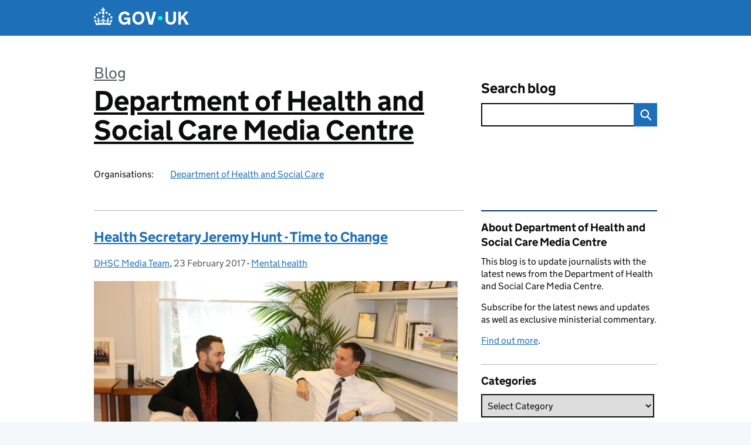

--- FILE ---
content_type: text/html; charset=UTF-8
request_url: https://healthmedia.blog.gov.uk/2017/02/
body_size: 14009
content:
<!DOCTYPE html>
<html lang="en" class="govuk-template--rebranded">
	<head>
		<meta charset="utf-8">

		<meta name="viewport" content="width=device-width, initial-scale=1, viewport-fit=cover">
		<meta name="theme-color" content="#0b0c0c">

		<link rel="icon" sizes="48x48" href="https://healthmedia.blog.gov.uk/wp-content/themes/gds-blogs/build/node_modules/govuk-frontend/dist/govuk/assets/rebrand/images/favicon.ico">
		<link rel="icon" sizes="any" href="https://healthmedia.blog.gov.uk/wp-content/themes/gds-blogs/build/node_modules/govuk-frontend/dist/govuk/assets/rebrand/images/favicon.svg" type="image/svg+xml">
		<link rel="mask-icon" href="https://healthmedia.blog.gov.uk/wp-content/themes/gds-blogs/build/node_modules/govuk-frontend/dist/govuk/assets/rebrand/images/govuk-icon-mask.svg" color="#0b0c0c">
		<link rel="apple-touch-icon" href="https://healthmedia.blog.gov.uk/wp-content/themes/gds-blogs/build/node_modules/govuk-frontend/dist/govuk/assets/rebrand/images/govuk-icon-180.png">
		<link rel="manifest" href="https://healthmedia.blog.gov.uk/wp-content/themes/gds-blogs/build/node_modules/govuk-frontend/dist/govuk/assets/rebrand/manifest.json">

		<title>February 2017 &#8211; Department of Health and Social Care Media Centre</title>
<meta name='robots' content='max-image-preview:large' />
	<style>img:is([sizes="auto" i], [sizes^="auto," i]) { contain-intrinsic-size: 3000px 1500px }</style>
	<link rel='dns-prefetch' href='//cc.cdn.civiccomputing.com' />
<link rel='dns-prefetch' href='//healthmedia.blog.gov.uk' />
<link rel="alternate" type="application/atom+xml" title="Department of Health and Social Care Media Centre &raquo; Feed" href="https://healthmedia.blog.gov.uk/feed/" />
<link rel='stylesheet' id='wp-block-library-css' href='https://healthmedia.blog.gov.uk/wp-includes/css/dist/block-library/style.min.css?ver=6.8.3' media='all' />
<style id='co-authors-plus-coauthors-style-inline-css'>
.wp-block-co-authors-plus-coauthors.is-layout-flow [class*=wp-block-co-authors-plus]{display:inline}

</style>
<style id='co-authors-plus-avatar-style-inline-css'>
.wp-block-co-authors-plus-avatar :where(img){height:auto;max-width:100%;vertical-align:bottom}.wp-block-co-authors-plus-coauthors.is-layout-flow .wp-block-co-authors-plus-avatar :where(img){vertical-align:middle}.wp-block-co-authors-plus-avatar:is(.alignleft,.alignright){display:table}.wp-block-co-authors-plus-avatar.aligncenter{display:table;margin-inline:auto}

</style>
<style id='co-authors-plus-image-style-inline-css'>
.wp-block-co-authors-plus-image{margin-bottom:0}.wp-block-co-authors-plus-image :where(img){height:auto;max-width:100%;vertical-align:bottom}.wp-block-co-authors-plus-coauthors.is-layout-flow .wp-block-co-authors-plus-image :where(img){vertical-align:middle}.wp-block-co-authors-plus-image:is(.alignfull,.alignwide) :where(img){width:100%}.wp-block-co-authors-plus-image:is(.alignleft,.alignright){display:table}.wp-block-co-authors-plus-image.aligncenter{display:table;margin-inline:auto}

</style>
<style id='global-styles-inline-css'>
:root{--wp--preset--aspect-ratio--square: 1;--wp--preset--aspect-ratio--4-3: 4/3;--wp--preset--aspect-ratio--3-4: 3/4;--wp--preset--aspect-ratio--3-2: 3/2;--wp--preset--aspect-ratio--2-3: 2/3;--wp--preset--aspect-ratio--16-9: 16/9;--wp--preset--aspect-ratio--9-16: 9/16;--wp--preset--color--black: var(--wp--custom--govuk-color--black);--wp--preset--color--cyan-bluish-gray: #abb8c3;--wp--preset--color--white: var(--wp--custom--govuk-color--white);--wp--preset--color--pale-pink: #f78da7;--wp--preset--color--vivid-red: #cf2e2e;--wp--preset--color--luminous-vivid-orange: #ff6900;--wp--preset--color--luminous-vivid-amber: #fcb900;--wp--preset--color--light-green-cyan: #7bdcb5;--wp--preset--color--vivid-green-cyan: #00d084;--wp--preset--color--pale-cyan-blue: #8ed1fc;--wp--preset--color--vivid-cyan-blue: #0693e3;--wp--preset--color--vivid-purple: #9b51e0;--wp--preset--color--dark-grey: var(--wp--custom--govuk-color--dark-grey);--wp--preset--color--mid-grey: var(--wp--custom--govuk-color--mid-grey);--wp--preset--color--light-grey: var(--wp--custom--govuk-color--light-grey);--wp--preset--color--blue: var(--wp--custom--govuk-color--blue);--wp--preset--color--green: var(--wp--custom--govuk-color--green);--wp--preset--color--turquoise: var(--wp--custom--govuk-color--turquoise);--wp--preset--gradient--vivid-cyan-blue-to-vivid-purple: linear-gradient(135deg,rgba(6,147,227,1) 0%,rgb(155,81,224) 100%);--wp--preset--gradient--light-green-cyan-to-vivid-green-cyan: linear-gradient(135deg,rgb(122,220,180) 0%,rgb(0,208,130) 100%);--wp--preset--gradient--luminous-vivid-amber-to-luminous-vivid-orange: linear-gradient(135deg,rgba(252,185,0,1) 0%,rgba(255,105,0,1) 100%);--wp--preset--gradient--luminous-vivid-orange-to-vivid-red: linear-gradient(135deg,rgba(255,105,0,1) 0%,rgb(207,46,46) 100%);--wp--preset--gradient--very-light-gray-to-cyan-bluish-gray: linear-gradient(135deg,rgb(238,238,238) 0%,rgb(169,184,195) 100%);--wp--preset--gradient--cool-to-warm-spectrum: linear-gradient(135deg,rgb(74,234,220) 0%,rgb(151,120,209) 20%,rgb(207,42,186) 40%,rgb(238,44,130) 60%,rgb(251,105,98) 80%,rgb(254,248,76) 100%);--wp--preset--gradient--blush-light-purple: linear-gradient(135deg,rgb(255,206,236) 0%,rgb(152,150,240) 100%);--wp--preset--gradient--blush-bordeaux: linear-gradient(135deg,rgb(254,205,165) 0%,rgb(254,45,45) 50%,rgb(107,0,62) 100%);--wp--preset--gradient--luminous-dusk: linear-gradient(135deg,rgb(255,203,112) 0%,rgb(199,81,192) 50%,rgb(65,88,208) 100%);--wp--preset--gradient--pale-ocean: linear-gradient(135deg,rgb(255,245,203) 0%,rgb(182,227,212) 50%,rgb(51,167,181) 100%);--wp--preset--gradient--electric-grass: linear-gradient(135deg,rgb(202,248,128) 0%,rgb(113,206,126) 100%);--wp--preset--gradient--midnight: linear-gradient(135deg,rgb(2,3,129) 0%,rgb(40,116,252) 100%);--wp--preset--font-size--small: 13px;--wp--preset--font-size--medium: 20px;--wp--preset--font-size--large: 36px;--wp--preset--font-size--x-large: 42px;--wp--preset--spacing--20: 0.44rem;--wp--preset--spacing--30: 0.67rem;--wp--preset--spacing--40: 1rem;--wp--preset--spacing--50: 1.5rem;--wp--preset--spacing--60: 2.25rem;--wp--preset--spacing--70: 3.38rem;--wp--preset--spacing--80: 5.06rem;--wp--preset--spacing--1: 0.3125rem;--wp--preset--spacing--2: 0.625rem;--wp--preset--spacing--3: 0.9375rem;--wp--preset--spacing--4: clamp(0.9375rem, (100vw - 40rem) * 1000, 1.25rem);--wp--preset--spacing--5: clamp(0.9375rem, (100vw - 40rem) * 1000, 1.5625rem);--wp--preset--spacing--6: clamp(1.25rem, (100vw - 40rem) * 1000, 1.875rem);--wp--preset--spacing--7: clamp(1.5625rem, (100vw - 40rem) * 1000, 2.5rem);--wp--preset--spacing--8: clamp(1.875rem, (100vw - 40rem) * 1000, 3.125rem);--wp--preset--spacing--9: clamp(2.5rem, (100vw - 40rem) * 1000, 3.75rem);--wp--preset--shadow--natural: 6px 6px 9px rgba(0, 0, 0, 0.2);--wp--preset--shadow--deep: 12px 12px 50px rgba(0, 0, 0, 0.4);--wp--preset--shadow--sharp: 6px 6px 0px rgba(0, 0, 0, 0.2);--wp--preset--shadow--outlined: 6px 6px 0px -3px rgba(255, 255, 255, 1), 6px 6px rgba(0, 0, 0, 1);--wp--preset--shadow--crisp: 6px 6px 0px rgba(0, 0, 0, 1);--wp--custom--govuk-color--black: #0b0c0c;--wp--custom--govuk-color--dark-grey: #505a5f;--wp--custom--govuk-color--mid-grey: #b1b4b6;--wp--custom--govuk-color--light-grey: #f3f2f1;--wp--custom--govuk-color--white: #ffffff;--wp--custom--govuk-color--blue: #1d70b8;--wp--custom--govuk-color--green: #00703c;--wp--custom--govuk-color--turquoise: #28a197;}:root { --wp--style--global--content-size: 630px;--wp--style--global--wide-size: 960px; }:where(body) { margin: 0; }.wp-site-blocks > .alignleft { float: left; margin-right: 2em; }.wp-site-blocks > .alignright { float: right; margin-left: 2em; }.wp-site-blocks > .aligncenter { justify-content: center; margin-left: auto; margin-right: auto; }:where(.is-layout-flex){gap: 0.5em;}:where(.is-layout-grid){gap: 0.5em;}.is-layout-flow > .alignleft{float: left;margin-inline-start: 0;margin-inline-end: 2em;}.is-layout-flow > .alignright{float: right;margin-inline-start: 2em;margin-inline-end: 0;}.is-layout-flow > .aligncenter{margin-left: auto !important;margin-right: auto !important;}.is-layout-constrained > .alignleft{float: left;margin-inline-start: 0;margin-inline-end: 2em;}.is-layout-constrained > .alignright{float: right;margin-inline-start: 2em;margin-inline-end: 0;}.is-layout-constrained > .aligncenter{margin-left: auto !important;margin-right: auto !important;}.is-layout-constrained > :where(:not(.alignleft):not(.alignright):not(.alignfull)){max-width: var(--wp--style--global--content-size);margin-left: auto !important;margin-right: auto !important;}.is-layout-constrained > .alignwide{max-width: var(--wp--style--global--wide-size);}body .is-layout-flex{display: flex;}.is-layout-flex{flex-wrap: wrap;align-items: center;}.is-layout-flex > :is(*, div){margin: 0;}body .is-layout-grid{display: grid;}.is-layout-grid > :is(*, div){margin: 0;}body{padding-top: 0px;padding-right: 0px;padding-bottom: 0px;padding-left: 0px;}a:where(:not(.wp-element-button)){text-decoration: underline;}:root :where(.wp-element-button, .wp-block-button__link){background-color: #32373c;border-width: 0;color: #fff;font-family: inherit;font-size: inherit;line-height: inherit;padding: calc(0.667em + 2px) calc(1.333em + 2px);text-decoration: none;}.has-black-color{color: var(--wp--preset--color--black) !important;}.has-cyan-bluish-gray-color{color: var(--wp--preset--color--cyan-bluish-gray) !important;}.has-white-color{color: var(--wp--preset--color--white) !important;}.has-pale-pink-color{color: var(--wp--preset--color--pale-pink) !important;}.has-vivid-red-color{color: var(--wp--preset--color--vivid-red) !important;}.has-luminous-vivid-orange-color{color: var(--wp--preset--color--luminous-vivid-orange) !important;}.has-luminous-vivid-amber-color{color: var(--wp--preset--color--luminous-vivid-amber) !important;}.has-light-green-cyan-color{color: var(--wp--preset--color--light-green-cyan) !important;}.has-vivid-green-cyan-color{color: var(--wp--preset--color--vivid-green-cyan) !important;}.has-pale-cyan-blue-color{color: var(--wp--preset--color--pale-cyan-blue) !important;}.has-vivid-cyan-blue-color{color: var(--wp--preset--color--vivid-cyan-blue) !important;}.has-vivid-purple-color{color: var(--wp--preset--color--vivid-purple) !important;}.has-dark-grey-color{color: var(--wp--preset--color--dark-grey) !important;}.has-mid-grey-color{color: var(--wp--preset--color--mid-grey) !important;}.has-light-grey-color{color: var(--wp--preset--color--light-grey) !important;}.has-blue-color{color: var(--wp--preset--color--blue) !important;}.has-green-color{color: var(--wp--preset--color--green) !important;}.has-turquoise-color{color: var(--wp--preset--color--turquoise) !important;}.has-black-background-color{background-color: var(--wp--preset--color--black) !important;}.has-cyan-bluish-gray-background-color{background-color: var(--wp--preset--color--cyan-bluish-gray) !important;}.has-white-background-color{background-color: var(--wp--preset--color--white) !important;}.has-pale-pink-background-color{background-color: var(--wp--preset--color--pale-pink) !important;}.has-vivid-red-background-color{background-color: var(--wp--preset--color--vivid-red) !important;}.has-luminous-vivid-orange-background-color{background-color: var(--wp--preset--color--luminous-vivid-orange) !important;}.has-luminous-vivid-amber-background-color{background-color: var(--wp--preset--color--luminous-vivid-amber) !important;}.has-light-green-cyan-background-color{background-color: var(--wp--preset--color--light-green-cyan) !important;}.has-vivid-green-cyan-background-color{background-color: var(--wp--preset--color--vivid-green-cyan) !important;}.has-pale-cyan-blue-background-color{background-color: var(--wp--preset--color--pale-cyan-blue) !important;}.has-vivid-cyan-blue-background-color{background-color: var(--wp--preset--color--vivid-cyan-blue) !important;}.has-vivid-purple-background-color{background-color: var(--wp--preset--color--vivid-purple) !important;}.has-dark-grey-background-color{background-color: var(--wp--preset--color--dark-grey) !important;}.has-mid-grey-background-color{background-color: var(--wp--preset--color--mid-grey) !important;}.has-light-grey-background-color{background-color: var(--wp--preset--color--light-grey) !important;}.has-blue-background-color{background-color: var(--wp--preset--color--blue) !important;}.has-green-background-color{background-color: var(--wp--preset--color--green) !important;}.has-turquoise-background-color{background-color: var(--wp--preset--color--turquoise) !important;}.has-black-border-color{border-color: var(--wp--preset--color--black) !important;}.has-cyan-bluish-gray-border-color{border-color: var(--wp--preset--color--cyan-bluish-gray) !important;}.has-white-border-color{border-color: var(--wp--preset--color--white) !important;}.has-pale-pink-border-color{border-color: var(--wp--preset--color--pale-pink) !important;}.has-vivid-red-border-color{border-color: var(--wp--preset--color--vivid-red) !important;}.has-luminous-vivid-orange-border-color{border-color: var(--wp--preset--color--luminous-vivid-orange) !important;}.has-luminous-vivid-amber-border-color{border-color: var(--wp--preset--color--luminous-vivid-amber) !important;}.has-light-green-cyan-border-color{border-color: var(--wp--preset--color--light-green-cyan) !important;}.has-vivid-green-cyan-border-color{border-color: var(--wp--preset--color--vivid-green-cyan) !important;}.has-pale-cyan-blue-border-color{border-color: var(--wp--preset--color--pale-cyan-blue) !important;}.has-vivid-cyan-blue-border-color{border-color: var(--wp--preset--color--vivid-cyan-blue) !important;}.has-vivid-purple-border-color{border-color: var(--wp--preset--color--vivid-purple) !important;}.has-dark-grey-border-color{border-color: var(--wp--preset--color--dark-grey) !important;}.has-mid-grey-border-color{border-color: var(--wp--preset--color--mid-grey) !important;}.has-light-grey-border-color{border-color: var(--wp--preset--color--light-grey) !important;}.has-blue-border-color{border-color: var(--wp--preset--color--blue) !important;}.has-green-border-color{border-color: var(--wp--preset--color--green) !important;}.has-turquoise-border-color{border-color: var(--wp--preset--color--turquoise) !important;}.has-vivid-cyan-blue-to-vivid-purple-gradient-background{background: var(--wp--preset--gradient--vivid-cyan-blue-to-vivid-purple) !important;}.has-light-green-cyan-to-vivid-green-cyan-gradient-background{background: var(--wp--preset--gradient--light-green-cyan-to-vivid-green-cyan) !important;}.has-luminous-vivid-amber-to-luminous-vivid-orange-gradient-background{background: var(--wp--preset--gradient--luminous-vivid-amber-to-luminous-vivid-orange) !important;}.has-luminous-vivid-orange-to-vivid-red-gradient-background{background: var(--wp--preset--gradient--luminous-vivid-orange-to-vivid-red) !important;}.has-very-light-gray-to-cyan-bluish-gray-gradient-background{background: var(--wp--preset--gradient--very-light-gray-to-cyan-bluish-gray) !important;}.has-cool-to-warm-spectrum-gradient-background{background: var(--wp--preset--gradient--cool-to-warm-spectrum) !important;}.has-blush-light-purple-gradient-background{background: var(--wp--preset--gradient--blush-light-purple) !important;}.has-blush-bordeaux-gradient-background{background: var(--wp--preset--gradient--blush-bordeaux) !important;}.has-luminous-dusk-gradient-background{background: var(--wp--preset--gradient--luminous-dusk) !important;}.has-pale-ocean-gradient-background{background: var(--wp--preset--gradient--pale-ocean) !important;}.has-electric-grass-gradient-background{background: var(--wp--preset--gradient--electric-grass) !important;}.has-midnight-gradient-background{background: var(--wp--preset--gradient--midnight) !important;}.has-small-font-size{font-size: var(--wp--preset--font-size--small) !important;}.has-medium-font-size{font-size: var(--wp--preset--font-size--medium) !important;}.has-large-font-size{font-size: var(--wp--preset--font-size--large) !important;}.has-x-large-font-size{font-size: var(--wp--preset--font-size--x-large) !important;}
:where(.wp-block-post-template.is-layout-flex){gap: 1.25em;}:where(.wp-block-post-template.is-layout-grid){gap: 1.25em;}
:where(.wp-block-columns.is-layout-flex){gap: 2em;}:where(.wp-block-columns.is-layout-grid){gap: 2em;}
:root :where(.wp-block-pullquote){font-size: 1.5em;line-height: 1.6;}
</style>
<link rel='stylesheet' id='dxw-digest-css' href='https://healthmedia.blog.gov.uk/wp-content/plugins/dxw-digest/app/../assets/css/dxw-digest.css?ver=6.8.3' media='all' />
<link rel='stylesheet' id='main-css' href='https://healthmedia.blog.gov.uk/wp-content/themes/gds-blogs/build/main-592accf48c36d4c61c393fa8a73185ddcf8c65ca.min.css?ver=6.8.3' media='all' />
<link rel='stylesheet' id='aurora-heatmap-css' href='https://healthmedia.blog.gov.uk/wp-content/plugins/aurora-heatmap/style.css?ver=1.7.1' media='all' />
<script src="https://healthmedia.blog.gov.uk/wp-includes/js/jquery/jquery.min.js?ver=3.7.1" id="jquery-core-js"></script>
<script src="https://healthmedia.blog.gov.uk/wp-includes/js/jquery/jquery-migrate.min.js?ver=3.4.1" id="jquery-migrate-js"></script>
<script src="https://healthmedia.blog.gov.uk/wp-content/themes/gds-blogs/build/main-1a574665cb89c6954a0fc51bba2076ee798236b6.min.js?ver=6.8.3" id="main-js"></script>
<script src="https://cc.cdn.civiccomputing.com/9/cookieControl-9.x.min.js?ver=6.8.3" id="cookieControl-js"></script>
<script id="cookieControlConfig-js-extra">
var cookieControlSettings = {"apiKey":"c8b1d37ba682b6d122f1360da011322b3b755539","product":"PRO","domain":"healthmedia.blog.gov.uk"};
</script>
<script src="https://healthmedia.blog.gov.uk/wp-content/plugins/gds-cookies-and-analytics/assets/cookieControlConfig.js?ver=6.8.3" id="cookieControlConfig-js"></script>
<script src="https://healthmedia.blog.gov.uk/wp-content/plugins/dxw-digest/app/../assets/js/dxw-digest.js?ver=6.8.3" id="dxw-digest-js"></script>
<script src="https://healthmedia.blog.gov.uk/wp-content/themes/gds-blogs/build/govuk-frontend-load.js?ver=6.8.3" id="govuk-frontend-js" type="module"></script>
<script id="aurora-heatmap-js-extra">
var aurora_heatmap = {"_mode":"reporter","ajax_url":"https:\/\/healthmedia.blog.gov.uk\/wp-admin\/admin-ajax.php","action":"aurora_heatmap","reports":"click_pc,click_mobile","debug":"0","ajax_delay_time":"3000","ajax_interval":"10","ajax_bulk":null};
</script>
<script src="https://healthmedia.blog.gov.uk/wp-content/plugins/aurora-heatmap/js/aurora-heatmap.min.js?ver=1.7.1" id="aurora-heatmap-js"></script>
	<meta name="description" content="News and updates from the Department of Health and Social Care media team">

		<meta name="google-site-verification" content="308651">
<style>.recentcomments a{display:inline !important;padding:0 !important;margin:0 !important;}</style>	</head>
	<body class="archive date wp-theme-gds-blogs govuk-template__body">
		<script>
document.body.className += ' js-enabled' + ('noModule' in HTMLScriptElement.prototype ? ' govuk-frontend-supported' : '');
</script>

		<a href="#content" class="govuk-skip-link" data-module="govuk-skip-link">Skip to main content</a>
		<header class="govuk-header" data-module="govuk-header">
			<div class="govuk-header__container govuk-width-container">
				<div class="govuk-header__logo">
					<a href="https://www.gov.uk/" title="Go to the GOV.UK homepage" id="logo" class="govuk-header__link govuk-header__link--homepage">  
						<svg
							focusable="false"
							role="img"
							xmlns="http://www.w3.org/2000/svg"
							viewBox="0 0 324 60"
							height="30"
							width="162"
							fill="currentcolor"
							class="govuk-header__logotype"
							aria-label="GOV.UK">
							<title>GOV.UK</title>
							<g>
								<circle cx="20" cy="17.6" r="3.7"></circle>
								<circle cx="10.2" cy="23.5" r="3.7"></circle>
								<circle cx="3.7" cy="33.2" r="3.7"></circle>
								<circle cx="31.7" cy="30.6" r="3.7"></circle>
								<circle cx="43.3" cy="17.6" r="3.7"></circle>
								<circle cx="53.2" cy="23.5" r="3.7"></circle>
								<circle cx="59.7" cy="33.2" r="3.7"></circle>
								<circle cx="31.7" cy="30.6" r="3.7"></circle>
								<path d="M33.1,9.8c.2-.1.3-.3.5-.5l4.6,2.4v-6.8l-4.6,1.5c-.1-.2-.3-.3-.5-.5l1.9-5.9h-6.7l1.9,5.9c-.2.1-.3.3-.5.5l-4.6-1.5v6.8l4.6-2.4c.1.2.3.3.5.5l-2.6,8c-.9,2.8,1.2,5.7,4.1,5.7h0c3,0,5.1-2.9,4.1-5.7l-2.6-8ZM37,37.9s-3.4,3.8-4.1,6.1c2.2,0,4.2-.5,6.4-2.8l-.7,8.5c-2-2.8-4.4-4.1-5.7-3.8.1,3.1.5,6.7,5.8,7.2,3.7.3,6.7-1.5,7-3.8.4-2.6-2-4.3-3.7-1.6-1.4-4.5,2.4-6.1,4.9-3.2-1.9-4.5-1.8-7.7,2.4-10.9,3,4,2.6,7.3-1.2,11.1,2.4-1.3,6.2,0,4,4.6-1.2-2.8-3.7-2.2-4.2.2-.3,1.7.7,3.7,3,4.2,1.9.3,4.7-.9,7-5.9-1.3,0-2.4.7-3.9,1.7l2.4-8c.6,2.3,1.4,3.7,2.2,4.5.6-1.6.5-2.8,0-5.3l5,1.8c-2.6,3.6-5.2,8.7-7.3,17.5-7.4-1.1-15.7-1.7-24.5-1.7h0c-8.8,0-17.1.6-24.5,1.7-2.1-8.9-4.7-13.9-7.3-17.5l5-1.8c-.5,2.5-.6,3.7,0,5.3.8-.8,1.6-2.3,2.2-4.5l2.4,8c-1.5-1-2.6-1.7-3.9-1.7,2.3,5,5.2,6.2,7,5.9,2.3-.4,3.3-2.4,3-4.2-.5-2.4-3-3.1-4.2-.2-2.2-4.6,1.6-6,4-4.6-3.7-3.7-4.2-7.1-1.2-11.1,4.2,3.2,4.3,6.4,2.4,10.9,2.5-2.8,6.3-1.3,4.9,3.2-1.8-2.7-4.1-1-3.7,1.6.3,2.3,3.3,4.1,7,3.8,5.4-.5,5.7-4.2,5.8-7.2-1.3-.2-3.7,1-5.7,3.8l-.7-8.5c2.2,2.3,4.2,2.7,6.4,2.8-.7-2.3-4.1-6.1-4.1-6.1h10.6,0Z"></path>
							</g>
							<circle class="govuk-logo-dot" cx="226" cy="36" r="7.3"></circle>
							<path d="M93.94 41.25c.4 1.81 1.2 3.21 2.21 4.62 1 1.4 2.21 2.41 3.61 3.21s3.21 1.2 5.22 1.2 3.61-.4 4.82-1c1.4-.6 2.41-1.4 3.21-2.41.8-1 1.4-2.01 1.61-3.01s.4-2.01.4-3.01v.14h-10.86v-7.02h20.07v24.08h-8.03v-5.56c-.6.8-1.38 1.61-2.19 2.41-.8.8-1.81 1.2-2.81 1.81-1 .4-2.21.8-3.41 1.2s-2.41.4-3.81.4a18.56 18.56 0 0 1-14.65-6.63c-1.6-2.01-3.01-4.41-3.81-7.02s-1.4-5.62-1.4-8.83.4-6.02 1.4-8.83a20.45 20.45 0 0 1 19.46-13.65c3.21 0 4.01.2 5.82.8 1.81.4 3.61 1.2 5.02 2.01 1.61.8 2.81 2.01 4.01 3.21s2.21 2.61 2.81 4.21l-7.63 4.41c-.4-1-1-1.81-1.61-2.61-.6-.8-1.4-1.4-2.21-2.01-.8-.6-1.81-1-2.81-1.4-1-.4-2.21-.4-3.61-.4-2.01 0-3.81.4-5.22 1.2-1.4.8-2.61 1.81-3.61 3.21s-1.61 2.81-2.21 4.62c-.4 1.81-.6 3.71-.6 5.42s.8 5.22.8 5.22Zm57.8-27.9c3.21 0 6.22.6 8.63 1.81 2.41 1.2 4.82 2.81 6.62 4.82S170.2 24.39 171 27s1.4 5.62 1.4 8.83-.4 6.02-1.4 8.83-2.41 5.02-4.01 7.02-4.01 3.61-6.62 4.82-5.42 1.81-8.63 1.81-6.22-.6-8.63-1.81-4.82-2.81-6.42-4.82-3.21-4.41-4.01-7.02-1.4-5.62-1.4-8.83.4-6.02 1.4-8.83 2.41-5.02 4.01-7.02 4.01-3.61 6.42-4.82 5.42-1.81 8.63-1.81Zm0 36.73c1.81 0 3.61-.4 5.02-1s2.61-1.81 3.61-3.01 1.81-2.81 2.21-4.41c.4-1.81.8-3.61.8-5.62 0-2.21-.2-4.21-.8-6.02s-1.2-3.21-2.21-4.62c-1-1.2-2.21-2.21-3.61-3.01s-3.21-1-5.02-1-3.61.4-5.02 1c-1.4.8-2.61 1.81-3.61 3.01s-1.81 2.81-2.21 4.62c-.4 1.81-.8 3.61-.8 5.62 0 2.41.2 4.21.8 6.02.4 1.81 1.2 3.21 2.21 4.41s2.21 2.21 3.61 3.01c1.4.8 3.21 1 5.02 1Zm36.32 7.96-12.24-44.15h9.83l8.43 32.77h.4l8.23-32.77h9.83L200.3 58.04h-12.24Zm74.14-7.96c2.18 0 3.51-.6 3.51-.6 1.2-.6 2.01-1 2.81-1.81s1.4-1.81 1.81-2.81a13 13 0 0 0 .8-4.01V13.9h8.63v28.15c0 2.41-.4 4.62-1.4 6.62-.8 2.01-2.21 3.61-3.61 5.02s-3.41 2.41-5.62 3.21-4.62 1.2-7.02 1.2-5.02-.4-7.02-1.2c-2.21-.8-4.01-1.81-5.62-3.21s-2.81-3.01-3.61-5.02-1.4-4.21-1.4-6.62V13.9h8.63v26.95c0 1.61.2 3.01.8 4.01.4 1.2 1.2 2.21 2.01 2.81.8.8 1.81 1.4 2.81 1.81 0 0 1.34.6 3.51.6Zm34.22-36.18v18.92l15.65-18.92h10.82l-15.03 17.32 16.03 26.83h-10.21l-11.44-20.21-5.62 6.22v13.99h-8.83V13.9"></path>
						</svg>
					</a>
				</div>
			</div>
		</header>

				<div class="govuk-width-container">
    <header class="header" aria-label="blog name">
    <div class="govuk-grid-row">

        
        <div class="govuk-grid-column-two-thirds">
            <div class="blog-title govuk-heading-xl">
                <span class="blog"><a href="https://www.blog.gov.uk/">Blog</a></span>
                <a href="https://healthmedia.blog.gov.uk">Department of Health and Social Care Media Centre</a>
			</div>

                            <div class="bottom blog-meta">
                                                    <dl>
                                <dt>Organisations:</dt>
                                <dd><a href="https://www.gov.uk/government/organisations/department-of-health-and-social-care">Department of Health and Social Care</a></dd>
                            </dl>
                                                                </div>
                    </div>

        <div class="govuk-grid-column-one-third">
                                    <div class="bottom search-container">
                <form role="search" method="get" id="searchform" class="form-search" action="https://healthmedia.blog.gov.uk/">
    <label class="govuk-label govuk-label--m" for="s">Search blog</label>
    <div class="search-input-wrapper">
        <input enterkeyhint="search" title="Search" type="search" value="" name="s" id="s" class="search-query">
        <input type="submit" id="searchsubmit" value="Search" class="btn">
    </div>
</form>
            </div>
        </div>

    </div>

    
</header>
      <main id="content" class="govuk-grid-row">
    <div class="govuk-grid-column-two-thirds main-content">
		<article class="post-1455 post type-post status-publish format-standard has-post-thumbnail hentry category-mental-health tag-in-your-corner tag-male tag-men tag-mental-health tag-self-harm tag-stigma tag-suicide tag-time-to-change">
  <header>
    <h2 class="govuk-heading-m"><a class="govuk-link" href="https://healthmedia.blog.gov.uk/2017/02/23/health-secretary-jeremy-hunt-time-to-change/">Health Secretary Jeremy Hunt - Time to Change</a></h2>
    <div class="govuk-body-s">
  	<span class="govuk-visually-hidden">Posted by: </span>
	<a href="https://healthmedia.blog.gov.uk/author/dh-media-centre/" title="Posts by DHSC Media Team" class="author url fn" rel="author">DHSC Media Team</a>, <span class="govuk-visually-hidden">Posted on: </span><time class="updated" datetime="2017-02-23T10:32:20+00:00">23 February 2017</time>
  -
  <span class="govuk-visually-hidden">Categories: </span>
  <a href="https://healthmedia.blog.gov.uk/category/mental-health/" rel="category tag">Mental health</a></div>
    <img width="620" height="413" src="https://healthmedia.blog.gov.uk/wp-content/uploads/sites/169/2017/02/TTC-blog-1-620x413.jpg" class="attachment-large size-large wp-post-image" alt="" decoding="async" fetchpriority="high" srcset="https://healthmedia.blog.gov.uk/wp-content/uploads/sites/169/2017/02/TTC-blog-1-620x413.jpg 620w, https://healthmedia.blog.gov.uk/wp-content/uploads/sites/169/2017/02/TTC-blog-1-310x207.jpg 310w, https://healthmedia.blog.gov.uk/wp-content/uploads/sites/169/2017/02/TTC-blog-1-768x512.jpg 768w, https://healthmedia.blog.gov.uk/wp-content/uploads/sites/169/2017/02/TTC-blog-1-1536x1024.jpg 1536w, https://healthmedia.blog.gov.uk/wp-content/uploads/sites/169/2017/02/TTC-blog-1-2048x1365.jpg 2048w" sizes="(max-width: 620px) 100vw, 620px" />  </header>
  <p>Today, Time to Change launch their new five year campaign “In Your Corner,” raising awareness for men’s mental health and urging friends to help one another.</p>
  
  <footer class="govuk-body-s">
  <a class="govuk-link" href="https://healthmedia.blog.gov.uk/2017/02/23/health-secretary-jeremy-hunt-time-to-change/"><strong>Read more</strong> <span class="govuk-visually-hidden">of Health Secretary Jeremy Hunt - Time to Change</span></a>
  </footer>
</article>
<article class="post-1435 post type-post status-publish format-standard has-post-thumbnail hentry category-cost-recovery category-nhs">
  <header>
    <h2 class="govuk-heading-m"><a class="govuk-link" href="https://healthmedia.blog.gov.uk/2017/02/06/patients-not-eligible-for-free-nhs-care-to-be-charged-up-front-for-non-urgent-treatment/">Patients not eligible for free NHS care to be charged up-front for non-urgent treatment</a></h2>
    <div class="govuk-body-s">
  	<span class="govuk-visually-hidden">Posted by: </span>
	<a href="https://healthmedia.blog.gov.uk/author/dh-media-centre/" title="Posts by DHSC Media Team" class="author url fn" rel="author">DHSC Media Team</a>, <span class="govuk-visually-hidden">Posted on: </span><time class="updated" datetime="2017-02-06T12:28:40+00:00">6 February 2017</time>
  -
  <span class="govuk-visually-hidden">Categories: </span>
  <a href="https://healthmedia.blog.gov.uk/category/cost-recovery/" rel="category tag">cost recovery</a>, <a href="https://healthmedia.blog.gov.uk/category/nhs/" rel="category tag">NHS</a></div>
    <img width="620" height="349" src="https://healthmedia.blog.gov.uk/wp-content/uploads/sites/169/2017/02/mediablogmigrantaccess-620x349.jpg" class="attachment-large size-large wp-post-image" alt="" decoding="async" srcset="https://healthmedia.blog.gov.uk/wp-content/uploads/sites/169/2017/02/mediablogmigrantaccess-620x349.jpg 620w, https://healthmedia.blog.gov.uk/wp-content/uploads/sites/169/2017/02/mediablogmigrantaccess-310x174.jpg 310w, https://healthmedia.blog.gov.uk/wp-content/uploads/sites/169/2017/02/mediablogmigrantaccess-768x432.jpg 768w, https://healthmedia.blog.gov.uk/wp-content/uploads/sites/169/2017/02/mediablogmigrantaccess.jpg 1280w" sizes="(max-width: 620px) 100vw, 620px" />  </header>
  <p>New regulations requiring all hospitals to check upfront whether patients are eligible for free NHS treatment will be in place within months under plans to recover the cost of health treatments provided to patients not ordinarily resident in the UK.</p>
  
  <footer class="govuk-body-s">
  <a class="govuk-link" href="https://healthmedia.blog.gov.uk/2017/02/06/patients-not-eligible-for-free-nhs-care-to-be-charged-up-front-for-non-urgent-treatment/"><strong>Read more</strong> <span class="govuk-visually-hidden">of Patients not eligible for free NHS care to be charged up-front for non-urgent treatment</span></a>
  </footer>
</article>
<article class="post-1426 post type-post status-publish format-standard has-post-thumbnail hentry category-uncategorized tag-mental-health tag-perinatal-mental-health tag-postnatal-depression tag-the-baby-bible tag-time-to-change tag-time-to-talk tag-time-to-talk-day">
  <header>
    <h2 class="govuk-heading-m"><a class="govuk-link" href="https://healthmedia.blog.gov.uk/2017/02/02/minister-for-public-health-and-innovation-time-to-talk-day/">Minister for Public Health and Innovation - Time to Talk day</a></h2>
    <div class="govuk-body-s">
  	<span class="govuk-visually-hidden">Posted by: </span>
	<a href="https://healthmedia.blog.gov.uk/author/dh-media-centre/" title="Posts by DHSC Media Team" class="author url fn" rel="author">DHSC Media Team</a>, <span class="govuk-visually-hidden">Posted on: </span><time class="updated" datetime="2017-02-02T15:43:52+00:00">2 February 2017</time>
  -
  <span class="govuk-visually-hidden">Categories: </span>
  <a href="https://healthmedia.blog.gov.uk/category/uncategorized/" rel="category tag">Uncategorized</a></div>
    <img width="300" height="195" src="https://healthmedia.blog.gov.uk/wp-content/uploads/sites/169/2017/01/s300_RH_Flickr_image_960x640.jpg" class="attachment-large size-large wp-post-image" alt="" decoding="async" />  </header>
  <p>&nbsp; When you have a baby, it’s hard to say “I’m not coping.” We see having a baby as one of the happiest times of our lives. For around one in five new mums though it means developing mental health …</p>
  
  <footer class="govuk-body-s">
  <a class="govuk-link" href="https://healthmedia.blog.gov.uk/2017/02/02/minister-for-public-health-and-innovation-time-to-talk-day/"><strong>Read more</strong> <span class="govuk-visually-hidden">of Minister for Public Health and Innovation - Time to Talk day</span></a>
  </footer>
</article>
          </div>
    <div class="govuk-grid-column-one-third sidebar-contain">
      <div class="sidebar">
  <h2 class="govuk-heading-m govuk-visually-hidden">Related content and links</h2>
  <section class="widget about_widget"><h3>About Department of Health and Social Care Media Centre</h3><p>This blog is to update journalists with the latest news from the Department of Health and Social Care Media Centre.</p>
<p>Subscribe for the latest news and updates as well as exclusive ministerial commentary.</p>
<p><a href="https://healthmedia.blog.gov.uk/contact/">Find out more</a>.</p>
</section><section class="widget categories-3 widget_categories"><div class="widget-inner"><h3>Categories</h3><form action="https://healthmedia.blog.gov.uk" method="get"><label class="screen-reader-text" for="cat">Categories</label><select  name='cat' id='cat' class='postform'>
	<option value='-1'>Select Category</option>
	<option class="level-0" value="40">Alcohol&nbsp;&nbsp;(2)</option>
	<option class="level-0" value="82">Antibiotic Resistance&nbsp;&nbsp;(8)</option>
	<option class="level-0" value="115">Bowel cancer&nbsp;&nbsp;(1)</option>
	<option class="level-0" value="260">Cancer&nbsp;&nbsp;(4)</option>
	<option class="level-0" value="297">Children's health&nbsp;&nbsp;(3)</option>
	<option class="level-0" value="205">Coronavirus (COVID-19)&nbsp;&nbsp;(14)</option>
	<option class="level-0" value="149">cost recovery&nbsp;&nbsp;(2)</option>
	<option class="level-0" value="125">Dementia&nbsp;&nbsp;(3)</option>
	<option class="level-0" value="124">DH business&nbsp;&nbsp;(1)</option>
	<option class="level-0" value="24">DH corporate business&nbsp;&nbsp;(1)</option>
	<option class="level-0" value="160">Disabilities&nbsp;&nbsp;(1)</option>
	<option class="level-0" value="12">Ebola&nbsp;&nbsp;(1)</option>
	<option class="level-0" value="161">Exercise&nbsp;&nbsp;(1)</option>
	<option class="level-1" value="162">&nbsp;&nbsp;&nbsp;Sport&nbsp;&nbsp;(1)</option>
	<option class="level-0" value="185">Fraud&nbsp;&nbsp;(2)</option>
	<option class="level-0" value="60">GPs&nbsp;&nbsp;(14)</option>
	<option class="level-0" value="186">Investigation&nbsp;&nbsp;(1)</option>
	<option class="level-0" value="10">Junior doctors' contract&nbsp;&nbsp;(21)</option>
	<option class="level-0" value="154">learning disabilities&nbsp;&nbsp;(1)</option>
	<option class="level-0" value="28">Life Sciences&nbsp;&nbsp;(19)</option>
	<option class="level-1" value="44">&nbsp;&nbsp;&nbsp;Genomics&nbsp;&nbsp;(3)</option>
	<option class="level-1" value="83">&nbsp;&nbsp;&nbsp;NIHR&nbsp;&nbsp;(5)</option>
	<option class="level-1" value="29">&nbsp;&nbsp;&nbsp;Technology&nbsp;&nbsp;(7)</option>
	<option class="level-0" value="242">Medicines&nbsp;&nbsp;(4)</option>
	<option class="level-0" value="15">Mental health&nbsp;&nbsp;(16)</option>
	<option class="level-1" value="17">&nbsp;&nbsp;&nbsp;Social Care&nbsp;&nbsp;(3)</option>
	<option class="level-0" value="150">migrant access&nbsp;&nbsp;(1)</option>
	<option class="level-0" value="266">New Hospital Programme&nbsp;&nbsp;(2)</option>
	<option class="level-0" value="16">NHS&nbsp;&nbsp;(43)</option>
	<option class="level-1" value="50">&nbsp;&nbsp;&nbsp;Finance&nbsp;&nbsp;(10)</option>
	<option class="level-1" value="241">&nbsp;&nbsp;&nbsp;Fraud&nbsp;&nbsp;(1)</option>
	<option class="level-1" value="51">&nbsp;&nbsp;&nbsp;Lord Carter&nbsp;&nbsp;(2)</option>
	<option class="level-1" value="56">&nbsp;&nbsp;&nbsp;NHS Health Check&nbsp;&nbsp;(1)</option>
	<option class="level-1" value="158">&nbsp;&nbsp;&nbsp;NHS Heroes&nbsp;&nbsp;(1)</option>
	<option class="level-1" value="49">&nbsp;&nbsp;&nbsp;Patient Safety&nbsp;&nbsp;(6)</option>
	<option class="level-1" value="59">&nbsp;&nbsp;&nbsp;Seven Day Services&nbsp;&nbsp;(2)</option>
	<option class="level-1" value="26">&nbsp;&nbsp;&nbsp;Workforce&nbsp;&nbsp;(11)</option>
	<option class="level-0" value="95">Patient Safety&nbsp;&nbsp;(9)</option>
	<option class="level-0" value="313">Pay awards&nbsp;&nbsp;(1)</option>
	<option class="level-0" value="58">Primary Care&nbsp;&nbsp;(15)</option>
	<option class="level-1" value="251">&nbsp;&nbsp;&nbsp;Dentistry&nbsp;&nbsp;(1)</option>
	<option class="level-1" value="67">&nbsp;&nbsp;&nbsp;Pharmacy&nbsp;&nbsp;(7)</option>
	<option class="level-0" value="18">Public Health&nbsp;&nbsp;(28)</option>
	<option class="level-1" value="43">&nbsp;&nbsp;&nbsp;Cancer&nbsp;&nbsp;(4)</option>
	<option class="level-1" value="41">&nbsp;&nbsp;&nbsp;Chief Medical Officer&nbsp;&nbsp;(5)</option>
	<option class="level-1" value="71">&nbsp;&nbsp;&nbsp;Female Genital Mutilation&nbsp;&nbsp;(1)</option>
	<option class="level-1" value="116">&nbsp;&nbsp;&nbsp;Jane Ellison&nbsp;&nbsp;(2)</option>
	<option class="level-1" value="270">&nbsp;&nbsp;&nbsp;Obesity&nbsp;&nbsp;(2)</option>
	<option class="level-0" value="268">Research&nbsp;&nbsp;(1)</option>
	<option class="level-0" value="263">Smoking&nbsp;&nbsp;(3)</option>
	<option class="level-0" value="1">Uncategorized&nbsp;&nbsp;(59)</option>
	<option class="level-1" value="88">&nbsp;&nbsp;&nbsp;Maternity&nbsp;&nbsp;(3)</option>
	<option class="level-1" value="123">&nbsp;&nbsp;&nbsp;Ministers&nbsp;&nbsp;(4)</option>
	<option class="level-0" value="77">Vaccinations and Immunisations&nbsp;&nbsp;(4)</option>
	<option class="level-0" value="264">Vaping&nbsp;&nbsp;(2)</option>
</select>
</form><script>
(function() {
	var dropdown = document.getElementById( "cat" );
	function onCatChange() {
		if ( dropdown.options[ dropdown.selectedIndex ].value > 0 ) {
			dropdown.parentNode.submit();
		}
	}
	dropdown.onchange = onCatChange;
})();
</script>
</div></section><section class="widget text-3 widget_text"><div class="widget-inner"><h3>Contact us</h3>			<div class="textwidget"><p>Contact our Media Centre if you are a journalist with a media enquiry or interview request.</p>
<p><a href="https://healthmedia.blog.gov.uk/?p=2">See contact details</a>.</p>
</div>
		</div></section><section class="widget nav_menu-2 widget_nav_menu"><div class="widget-inner"><h3>Follow us</h3><nav class="menu-follow-us-container" aria-label="Follow us"><ul id="menu-follow-us" class="menu"><li id="menu-item-5" class="menu-item menu-item-type-custom menu-item-object-custom menu-item-5"><a href="https://twitter.com/DHSCMedia">Twitter</a></li>
</ul></nav></div></section><section class="widget text-5 widget_text"><div class="widget-inner"><h3>Twitter feed</h3>			<div class="textwidget"><a class="twitter-timeline" href="https://twitter.com/DHSCmedia?ref_src=twsrc%5Etfw">Tweets by DHSCmedia</a> </div>
		</div></section>
		<section class="widget recent-posts-2 widget_recent_entries"><div class="widget-inner">
		<h3>Recent Posts</h3><nav aria-label="Recent Posts">
		<ul>
											<li>
					<a href="https://healthmedia.blog.gov.uk/2025/10/31/how-the-government-is-tackling-corridor-care/">How the government is tackling corridor care</a>
									</li>
											<li>
					<a href="https://healthmedia.blog.gov.uk/2025/10/23/resident-doctor-strikes-everything-you-need-to-know/">Resident doctor strikes: everything you need to know </a>
									</li>
											<li>
					<a href="https://healthmedia.blog.gov.uk/2025/09/29/gp-contract-what-you-need-to-know/">GP Contract: What you need to know</a>
									</li>
											<li>
					<a href="https://healthmedia.blog.gov.uk/2025/09/23/paracetamol-and-pregnancy-what-you-need-to-know/">Paracetamol and pregnancy - what you need to know</a>
									</li>
											<li>
					<a href="https://healthmedia.blog.gov.uk/2025/07/14/what-the-10-year-health-plan-means-for-you/">What the 10 Year Health Plan means for you</a>
									</li>
					</ul>

		</nav></div></section><section class="widget recent-comments-2 widget_recent_comments"><div class="widget-inner"><h3>Recent Comments</h3><nav aria-label="Recent Comments"><ul id="recentcomments"><li class="recentcomments"><span class="comment-author-link">Mrs Susanne Saak</span> on <a href="https://healthmedia.blog.gov.uk/2016/01/11/alcoholguidelines/#comment-1">Drinking any alcohol raises risk of cancer, warn UK Chief Medical Officers</a></li></ul></nav></div></section><section class="widget archives-2 widget_archive"><div class="widget-inner"><h3>Archives</h3><nav aria-label="Archives">
			<ul>
					<li><a href='https://healthmedia.blog.gov.uk/2025/10/'>October 2025</a></li>
	<li><a href='https://healthmedia.blog.gov.uk/2025/09/'>September 2025</a></li>
	<li><a href='https://healthmedia.blog.gov.uk/2025/07/'>July 2025</a></li>
	<li><a href='https://healthmedia.blog.gov.uk/2025/05/'>May 2025</a></li>
	<li><a href='https://healthmedia.blog.gov.uk/2025/03/'>March 2025</a></li>
	<li><a href='https://healthmedia.blog.gov.uk/2025/02/'>February 2025</a></li>
	<li><a href='https://healthmedia.blog.gov.uk/2024/12/'>December 2024</a></li>
	<li><a href='https://healthmedia.blog.gov.uk/2024/11/'>November 2024</a></li>
	<li><a href='https://healthmedia.blog.gov.uk/2024/10/'>October 2024</a></li>
	<li><a href='https://healthmedia.blog.gov.uk/2024/08/'>August 2024</a></li>
	<li><a href='https://healthmedia.blog.gov.uk/2024/07/'>July 2024</a></li>
	<li><a href='https://healthmedia.blog.gov.uk/2024/05/'>May 2024</a></li>
	<li><a href='https://healthmedia.blog.gov.uk/2024/04/'>April 2024</a></li>
	<li><a href='https://healthmedia.blog.gov.uk/2024/02/'>February 2024</a></li>
	<li><a href='https://healthmedia.blog.gov.uk/2023/12/'>December 2023</a></li>
	<li><a href='https://healthmedia.blog.gov.uk/2023/11/'>November 2023</a></li>
	<li><a href='https://healthmedia.blog.gov.uk/2023/09/'>September 2023</a></li>
	<li><a href='https://healthmedia.blog.gov.uk/2023/08/'>August 2023</a></li>
	<li><a href='https://healthmedia.blog.gov.uk/2023/07/'>July 2023</a></li>
	<li><a href='https://healthmedia.blog.gov.uk/2023/06/'>June 2023</a></li>
	<li><a href='https://healthmedia.blog.gov.uk/2023/05/'>May 2023</a></li>
	<li><a href='https://healthmedia.blog.gov.uk/2023/04/'>April 2023</a></li>
	<li><a href='https://healthmedia.blog.gov.uk/2023/03/'>March 2023</a></li>
	<li><a href='https://healthmedia.blog.gov.uk/2023/02/'>February 2023</a></li>
	<li><a href='https://healthmedia.blog.gov.uk/2023/01/'>January 2023</a></li>
	<li><a href='https://healthmedia.blog.gov.uk/2022/12/'>December 2022</a></li>
	<li><a href='https://healthmedia.blog.gov.uk/2022/11/'>November 2022</a></li>
	<li><a href='https://healthmedia.blog.gov.uk/2022/03/'>March 2022</a></li>
	<li><a href='https://healthmedia.blog.gov.uk/2021/07/'>July 2021</a></li>
	<li><a href='https://healthmedia.blog.gov.uk/2021/06/'>June 2021</a></li>
	<li><a href='https://healthmedia.blog.gov.uk/2021/03/'>March 2021</a></li>
	<li><a href='https://healthmedia.blog.gov.uk/2020/08/'>August 2020</a></li>
	<li><a href='https://healthmedia.blog.gov.uk/2020/06/'>June 2020</a></li>
	<li><a href='https://healthmedia.blog.gov.uk/2020/05/'>May 2020</a></li>
	<li><a href='https://healthmedia.blog.gov.uk/2020/04/'>April 2020</a></li>
	<li><a href='https://healthmedia.blog.gov.uk/2020/03/'>March 2020</a></li>
	<li><a href='https://healthmedia.blog.gov.uk/2018/11/'>November 2018</a></li>
	<li><a href='https://healthmedia.blog.gov.uk/2018/06/'>June 2018</a></li>
	<li><a href='https://healthmedia.blog.gov.uk/2018/05/'>May 2018</a></li>
	<li><a href='https://healthmedia.blog.gov.uk/2018/04/'>April 2018</a></li>
	<li><a href='https://healthmedia.blog.gov.uk/2018/01/'>January 2018</a></li>
	<li><a href='https://healthmedia.blog.gov.uk/2017/12/'>December 2017</a></li>
	<li><a href='https://healthmedia.blog.gov.uk/2017/10/'>October 2017</a></li>
	<li><a href='https://healthmedia.blog.gov.uk/2017/07/'>July 2017</a></li>
	<li><a href='https://healthmedia.blog.gov.uk/2017/04/'>April 2017</a></li>
	<li><a href='https://healthmedia.blog.gov.uk/2017/03/'>March 2017</a></li>
	<li><a href='https://healthmedia.blog.gov.uk/2017/02/' aria-current="page">February 2017</a></li>
	<li><a href='https://healthmedia.blog.gov.uk/2017/01/'>January 2017</a></li>
	<li><a href='https://healthmedia.blog.gov.uk/2016/12/'>December 2016</a></li>
	<li><a href='https://healthmedia.blog.gov.uk/2016/11/'>November 2016</a></li>
	<li><a href='https://healthmedia.blog.gov.uk/2016/10/'>October 2016</a></li>
	<li><a href='https://healthmedia.blog.gov.uk/2016/09/'>September 2016</a></li>
	<li><a href='https://healthmedia.blog.gov.uk/2016/08/'>August 2016</a></li>
	<li><a href='https://healthmedia.blog.gov.uk/2016/07/'>July 2016</a></li>
	<li><a href='https://healthmedia.blog.gov.uk/2016/06/'>June 2016</a></li>
	<li><a href='https://healthmedia.blog.gov.uk/2016/05/'>May 2016</a></li>
	<li><a href='https://healthmedia.blog.gov.uk/2016/04/'>April 2016</a></li>
	<li><a href='https://healthmedia.blog.gov.uk/2016/03/'>March 2016</a></li>
	<li><a href='https://healthmedia.blog.gov.uk/2016/02/'>February 2016</a></li>
	<li><a href='https://healthmedia.blog.gov.uk/2016/01/'>January 2016</a></li>
			</ul>

			</nav></div></section><section class="widget categories-2 widget_categories"><div class="widget-inner"><h3>Categories</h3><nav aria-label="Categories">
			<ul>
					<li class="cat-item cat-item-40"><a href="https://healthmedia.blog.gov.uk/category/alcohol/">Alcohol</a>
</li>
	<li class="cat-item cat-item-82"><a href="https://healthmedia.blog.gov.uk/category/antibiotic-resistance/">Antibiotic Resistance</a>
</li>
	<li class="cat-item cat-item-115"><a href="https://healthmedia.blog.gov.uk/category/bowel-cancer/">Bowel cancer</a>
</li>
	<li class="cat-item cat-item-260"><a href="https://healthmedia.blog.gov.uk/category/cancer-2/">Cancer</a>
</li>
	<li class="cat-item cat-item-43"><a href="https://healthmedia.blog.gov.uk/category/public-health/cancer/">Cancer</a>
</li>
	<li class="cat-item cat-item-41"><a href="https://healthmedia.blog.gov.uk/category/public-health/chief-medical-officer/">Chief Medical Officer</a>
</li>
	<li class="cat-item cat-item-297"><a href="https://healthmedia.blog.gov.uk/category/childrens-health/">Children&#039;s health</a>
</li>
	<li class="cat-item cat-item-205"><a href="https://healthmedia.blog.gov.uk/category/coronavirus-covid-19/">Coronavirus (COVID-19)</a>
</li>
	<li class="cat-item cat-item-149"><a href="https://healthmedia.blog.gov.uk/category/cost-recovery/">cost recovery</a>
</li>
	<li class="cat-item cat-item-125"><a href="https://healthmedia.blog.gov.uk/category/dementia/">Dementia</a>
</li>
	<li class="cat-item cat-item-251"><a href="https://healthmedia.blog.gov.uk/category/primary-care/dentistry/">Dentistry</a>
</li>
	<li class="cat-item cat-item-124"><a href="https://healthmedia.blog.gov.uk/category/dh-business/">DH business</a>
</li>
	<li class="cat-item cat-item-24"><a href="https://healthmedia.blog.gov.uk/category/dh-corporate-business/">DH corporate business</a>
</li>
	<li class="cat-item cat-item-160"><a href="https://healthmedia.blog.gov.uk/category/disabilities/">Disabilities</a>
</li>
	<li class="cat-item cat-item-12"><a href="https://healthmedia.blog.gov.uk/category/ebola/">Ebola</a>
</li>
	<li class="cat-item cat-item-161"><a href="https://healthmedia.blog.gov.uk/category/exercise/">Exercise</a>
</li>
	<li class="cat-item cat-item-71"><a href="https://healthmedia.blog.gov.uk/category/public-health/female-genital-mutilation/">Female Genital Mutilation</a>
</li>
	<li class="cat-item cat-item-50"><a href="https://healthmedia.blog.gov.uk/category/nhs/finance/">Finance</a>
</li>
	<li class="cat-item cat-item-241"><a href="https://healthmedia.blog.gov.uk/category/nhs/fraud-nhs/">Fraud</a>
</li>
	<li class="cat-item cat-item-185"><a href="https://healthmedia.blog.gov.uk/category/fraud/">Fraud</a>
</li>
	<li class="cat-item cat-item-44"><a href="https://healthmedia.blog.gov.uk/category/life-sciences/genomics/">Genomics</a>
</li>
	<li class="cat-item cat-item-60"><a href="https://healthmedia.blog.gov.uk/category/gps/">GPs</a>
</li>
	<li class="cat-item cat-item-186"><a href="https://healthmedia.blog.gov.uk/category/investigation/">Investigation</a>
</li>
	<li class="cat-item cat-item-116"><a href="https://healthmedia.blog.gov.uk/category/public-health/jane-ellison/">Jane Ellison</a>
</li>
	<li class="cat-item cat-item-10"><a href="https://healthmedia.blog.gov.uk/category/juniordoctors/">Junior doctors&#039; contract</a>
</li>
	<li class="cat-item cat-item-154"><a href="https://healthmedia.blog.gov.uk/category/learning-disabilities/">learning disabilities</a>
</li>
	<li class="cat-item cat-item-28"><a href="https://healthmedia.blog.gov.uk/category/life-sciences/">Life Sciences</a>
</li>
	<li class="cat-item cat-item-51"><a href="https://healthmedia.blog.gov.uk/category/nhs/lord-carter/">Lord Carter</a>
</li>
	<li class="cat-item cat-item-88"><a href="https://healthmedia.blog.gov.uk/category/uncategorized/maternity/">Maternity</a>
</li>
	<li class="cat-item cat-item-242"><a href="https://healthmedia.blog.gov.uk/category/medicines/">Medicines</a>
</li>
	<li class="cat-item cat-item-15"><a href="https://healthmedia.blog.gov.uk/category/mental-health/">Mental health</a>
</li>
	<li class="cat-item cat-item-150"><a href="https://healthmedia.blog.gov.uk/category/migrant-access/">migrant access</a>
</li>
	<li class="cat-item cat-item-123"><a href="https://healthmedia.blog.gov.uk/category/uncategorized/ministers/">Ministers</a>
</li>
	<li class="cat-item cat-item-266"><a href="https://healthmedia.blog.gov.uk/category/new-hospital-programme/">New Hospital Programme</a>
</li>
	<li class="cat-item cat-item-16"><a href="https://healthmedia.blog.gov.uk/category/nhs/">NHS</a>
</li>
	<li class="cat-item cat-item-56"><a href="https://healthmedia.blog.gov.uk/category/nhs/nhs-health-check/">NHS Health Check</a>
</li>
	<li class="cat-item cat-item-158"><a href="https://healthmedia.blog.gov.uk/category/nhs/nhs-heroes/">NHS Heroes</a>
</li>
	<li class="cat-item cat-item-83"><a href="https://healthmedia.blog.gov.uk/category/life-sciences/nihr/">NIHR</a>
</li>
	<li class="cat-item cat-item-270"><a href="https://healthmedia.blog.gov.uk/category/public-health/obesity/">Obesity</a>
</li>
	<li class="cat-item cat-item-95"><a href="https://healthmedia.blog.gov.uk/category/patient-safety-2/">Patient Safety</a>
</li>
	<li class="cat-item cat-item-49"><a href="https://healthmedia.blog.gov.uk/category/nhs/patient-safety/">Patient Safety</a>
</li>
	<li class="cat-item cat-item-313"><a href="https://healthmedia.blog.gov.uk/category/pay-awards/">Pay awards</a>
</li>
	<li class="cat-item cat-item-67"><a href="https://healthmedia.blog.gov.uk/category/primary-care/pharmacy/">Pharmacy</a>
</li>
	<li class="cat-item cat-item-58"><a href="https://healthmedia.blog.gov.uk/category/primary-care/">Primary Care</a>
</li>
	<li class="cat-item cat-item-18"><a href="https://healthmedia.blog.gov.uk/category/public-health/">Public Health</a>
</li>
	<li class="cat-item cat-item-268"><a href="https://healthmedia.blog.gov.uk/category/research/">Research</a>
</li>
	<li class="cat-item cat-item-59"><a href="https://healthmedia.blog.gov.uk/category/nhs/seven-day-services/">Seven Day Services</a>
</li>
	<li class="cat-item cat-item-263"><a href="https://healthmedia.blog.gov.uk/category/smoking/">Smoking</a>
</li>
	<li class="cat-item cat-item-17"><a href="https://healthmedia.blog.gov.uk/category/mental-health/social-care/">Social Care</a>
</li>
	<li class="cat-item cat-item-162"><a href="https://healthmedia.blog.gov.uk/category/exercise/sport/">Sport</a>
</li>
	<li class="cat-item cat-item-29"><a href="https://healthmedia.blog.gov.uk/category/life-sciences/technology/">Technology</a>
</li>
	<li class="cat-item cat-item-1"><a href="https://healthmedia.blog.gov.uk/category/uncategorized/">Uncategorized</a>
</li>
	<li class="cat-item cat-item-77"><a href="https://healthmedia.blog.gov.uk/category/vaccinations-and-immunisations/">Vaccinations and Immunisations</a>
</li>
	<li class="cat-item cat-item-264"><a href="https://healthmedia.blog.gov.uk/category/vaping/">Vaping</a>
</li>
	<li class="cat-item cat-item-26"><a href="https://healthmedia.blog.gov.uk/category/nhs/workforce/">Workforce</a>
</li>
			</ul>

			</nav></div></section><section class="widget meta-2 widget_meta"><div class="widget-inner"><h3>Meta</h3><nav aria-label="Meta">
		<ul>
						<li><a href="https://healthmedia.blog.gov.uk/wp-login.php">Log in</a></li>
			<li><a href="https://healthmedia.blog.gov.uk/feed/rss2/">Entries feed</a></li>
			<li><a href="https://healthmedia.blog.gov.uk/comments/feed/rss2/">Comments feed</a></li>

			<li><a href="https://wordpress.org/">WordPress.org</a></li>
		</ul>

		</nav></div></section>  </div>
    </div>
</main>
</div>

		<footer class="govuk-footer js-footer">

			<div class="govuk-width-container">
				<svg
				xmlns="http://www.w3.org/2000/svg"
				focusable="false"
				role="presentation"
				viewBox="0 0 64 60"
				height="30"
				width="32"
				fill="currentcolor"
				class="govuk-footer__crown">
					<g>
						<circle cx="20" cy="17.6" r="3.7"></circle>
						<circle cx="10.2" cy="23.5" r="3.7"></circle>
						<circle cx="3.7" cy="33.2" r="3.7"></circle>
						<circle cx="31.7" cy="30.6" r="3.7"></circle>
						<circle cx="43.3" cy="17.6" r="3.7"></circle>
						<circle cx="53.2" cy="23.5" r="3.7"></circle>
						<circle cx="59.7" cy="33.2" r="3.7"></circle>
						<circle cx="31.7" cy="30.6" r="3.7"></circle>
						<path d="M33.1,9.8c.2-.1.3-.3.5-.5l4.6,2.4v-6.8l-4.6,1.5c-.1-.2-.3-.3-.5-.5l1.9-5.9h-6.7l1.9,5.9c-.2.1-.3.3-.5.5l-4.6-1.5v6.8l4.6-2.4c.1.2.3.3.5.5l-2.6,8c-.9,2.8,1.2,5.7,4.1,5.7h0c3,0,5.1-2.9,4.1-5.7l-2.6-8ZM37,37.9s-3.4,3.8-4.1,6.1c2.2,0,4.2-.5,6.4-2.8l-.7,8.5c-2-2.8-4.4-4.1-5.7-3.8.1,3.1.5,6.7,5.8,7.2,3.7.3,6.7-1.5,7-3.8.4-2.6-2-4.3-3.7-1.6-1.4-4.5,2.4-6.1,4.9-3.2-1.9-4.5-1.8-7.7,2.4-10.9,3,4,2.6,7.3-1.2,11.1,2.4-1.3,6.2,0,4,4.6-1.2-2.8-3.7-2.2-4.2.2-.3,1.7.7,3.7,3,4.2,1.9.3,4.7-.9,7-5.9-1.3,0-2.4.7-3.9,1.7l2.4-8c.6,2.3,1.4,3.7,2.2,4.5.6-1.6.5-2.8,0-5.3l5,1.8c-2.6,3.6-5.2,8.7-7.3,17.5-7.4-1.1-15.7-1.7-24.5-1.7h0c-8.8,0-17.1.6-24.5,1.7-2.1-8.9-4.7-13.9-7.3-17.5l5-1.8c-.5,2.5-.6,3.7,0,5.3.8-.8,1.6-2.3,2.2-4.5l2.4,8c-1.5-1-2.6-1.7-3.9-1.7,2.3,5,5.2,6.2,7,5.9,2.3-.4,3.3-2.4,3-4.2-.5-2.4-3-3.1-4.2-.2-2.2-4.6,1.6-6,4-4.6-3.7-3.7-4.2-7.1-1.2-11.1,4.2,3.2,4.3,6.4,2.4,10.9,2.5-2.8,6.3-1.3,4.9,3.2-1.8-2.7-4.1-1-3.7,1.6.3,2.3,3.3,4.1,7,3.8,5.4-.5,5.7-4.2,5.8-7.2-1.3-.2-3.7,1-5.7,3.8l-.7-8.5c2.2,2.3,4.2,2.7,6.4,2.8-.7-2.3-4.1-6.1-4.1-6.1h10.6,0Z"></path>
					</g>
				</svg>

				<div class="govuk-footer__meta">
					<div class="govuk-footer__meta-item govuk-footer__meta-item--grow">
						<h2 class="govuk-visually-hidden">Useful links</h2>
							
		<ul id="menu-footer" class="govuk-footer__inline-list">
			<li class="govuk-footer__inline-list-item menu-all-government-blogs">
				<a class="govuk-footer__link" href="https://www.blog.gov.uk">All GOV.UK blogs</a>
			</li>
			<li class="govuk-footer__inline-list-item menu-all-government-blog-posts">
				<a class="govuk-footer__link" href="https://www.blog.gov.uk/all-posts/">All GOV.UK blog posts</a>
			</li>
			<li class="govuk-footer__inline-list-item menu-gov-uk">
				<a class="govuk-footer__link" href="https://www.gov.uk">GOV.UK</a>
			</li>
			<li class="govuk-footer__inline-list-item menu-all-departments">
				<a class="govuk-footer__link" href="https://www.gov.uk/government/organisations">All departments</a>
			</li>
			<li class="govuk-footer__inline-list-item menu-a11y">
				<a class="govuk-footer__link" href="https://www.blog.gov.uk/accessibility-statement/">Accessibility statement</a>
			</li>
			<li class="govuk-footer__inline-list-item menu-cookies">
				<a class="govuk-footer__link" href="https://www.blog.gov.uk/cookies/">Cookies</a>
			</li>
		</ul>

						<svg aria-hidden="true" focusable="false" class="govuk-footer__licence-logo" xmlns="http://www.w3.org/2000/svg" viewbox="0 0 483.2 195.7" height="17" width="41">
							<path fill="currentColor" d="M421.5 142.8V.1l-50.7 32.3v161.1h112.4v-50.7zm-122.3-9.6A47.12 47.12 0 0 1 221 97.8c0-26 21.1-47.1 47.1-47.1 16.7 0 31.4 8.7 39.7 21.8l42.7-27.2A97.63 97.63 0 0 0 268.1 0c-36.5 0-68.3 20.1-85.1 49.7A98 98 0 0 0 97.8 0C43.9 0 0 43.9 0 97.8s43.9 97.8 97.8 97.8c36.5 0 68.3-20.1 85.1-49.7a97.76 97.76 0 0 0 149.6 25.4l19.4 22.2h3v-87.8h-80l24.3 27.5zM97.8 145c-26 0-47.1-21.1-47.1-47.1s21.1-47.1 47.1-47.1 47.2 21 47.2 47S123.8 145 97.8 145" />
						</svg>

						<span class="govuk-footer__licence-description">
							<span class="govuk-footer__licence-description">All content is available under the <a class="govuk-footer__link" href="https://www.nationalarchives.gov.uk/doc/open-government-licence/version/3/" rel="license">Open Government Licence v3.0</a>, except where otherwise stated</span>						</span>
					</div>

					<div class="govuk-footer__meta-item">
						<a class="govuk-footer__link govuk-footer__copyright-logo" href="https://www.nationalarchives.gov.uk/information-management/re-using-public-sector-information/uk-government-licensing-framework/crown-copyright/">© Crown copyright</a>
					</div>
				</div>
			</div>
		</footer>

		<div id="global-app-error" class="app-error hidden"></div>

		<script type="speculationrules">
{"prefetch":[{"source":"document","where":{"and":[{"href_matches":"\/*"},{"not":{"href_matches":["\/wp-*.php","\/wp-admin\/*","\/wp-content\/uploads\/sites\/169\/*","\/wp-content\/*","\/wp-content\/plugins\/*","\/wp-content\/themes\/gds-blogs\/*","\/*\\?(.+)"]}},{"not":{"selector_matches":"a[rel~=\"nofollow\"]"}},{"not":{"selector_matches":".no-prefetch, .no-prefetch a"}}]},"eagerness":"conservative"}]}
</script>
	</body>
</html>
